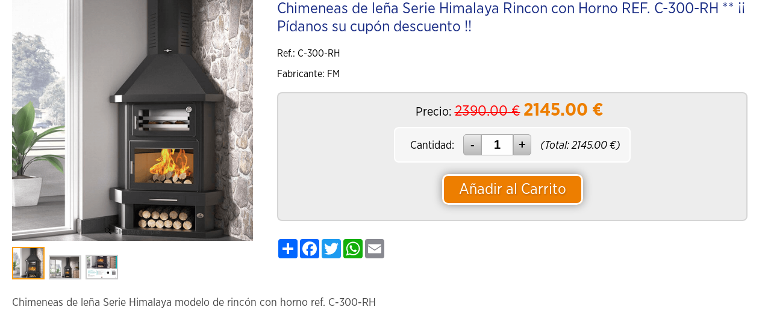

--- FILE ---
content_type: text/html; charset=iso-8859-1
request_url: https://www.tiendaestufas.com/indexVistaRapida.php?mod=products&p=tiendaestufas&ID=6584477&lang=es
body_size: 3148
content:
<!DOCTYPE html>
<html xmlns="http://www.w3.org/1999/xhtml" itemscope="itemscope" itemtype="http://schema.org/WebPage">
<head itemscope="itemscope" itemtype="http://schema.org/WebSite">
<script src="https://www.urbecom.com/js/jquery-1.10.2.min.js"></script>
<script src="https://www.urbecom.com/min/g=tiendasjs" type="text/javascript"></script>
<link rel="stylesheet" type="text/css" href="https://www.urbecom.com/min/g=tiendascss"/>
<meta http-equiv="Content-Type" content="text/html; charset=windows-1252" />

<title>Comprar Chimeneas de leña Rinconeras con Horno serie Himalaya </title>
<meta name="title" content="Comprar Chimeneas de leña Rinconeras con Horno serie Himalaya "/>
<meta itemprop="name" content="Comprar Chimeneas de leña Rinconeras con Horno serie Himalaya "/>
<meta name="dc.title" content="Comprar Chimeneas de leña Rinconeras con Horno serie Himalaya "/>
<meta http-equiv="title" content="Comprar Chimeneas de leña Rinconeras con Horno serie Himalaya "/>
<meta name="description" content="Comprar Chimeneas de leña rinconeras con horno de la serie Himalaya. Tienda Estufas, la mejor tienda online de venta de chimeneas y estufas al mejor precio. Chimeneas de leña baratas con las mejores calidades adaptadas a tu espacio."/>
<meta itemprop="description" content="Comprar Chimeneas de leña rinconeras con horno de la serie Himalaya. Tienda Estufas, la mejor tienda online de venta de chimeneas y estufas al mejor precio. Chimeneas de leña baratas con las mejores calidades adaptadas a tu espacio."/>
<meta name="robots" content="noodp,noydir"/>

<meta name="dc.description" content="Comprar Chimeneas de leña rinconeras con horno de la serie Himalaya. Tienda Estufas, la mejor tienda online de venta de chimeneas y estufas al mejor precio. Chimeneas de leña baratas con las mejores calidades adaptadas a tu espacio."/>
<meta http-equiv="description" content="Comprar Chimeneas de leña rinconeras con horno de la serie Himalaya. Tienda Estufas, la mejor tienda online de venta de chimeneas y estufas al mejor precio. Chimeneas de leña baratas con las mejores calidades adaptadas a tu espacio." />
<meta name="keywords" content="chimeneas de leña, chimenea de leña, chimeneas de leña precios, chimeneas leña, chimeneas de leña baratas,comprar chimeneas de leña baratas, chimeneas de leña rinconeras con horno"/>
<meta http-equiv="keywords" content="chimeneas de leña, chimenea de leña, chimeneas de leña precios, chimeneas leña, chimeneas de leña baratas,comprar chimeneas de leña baratas, chimeneas de leña rinconeras con horno"/>
<meta name="dc.subject" content="chimeneas de leña, chimenea de leña, chimeneas de leña precios, chimeneas leña, chimeneas de leña baratas,comprar chimeneas de leña baratas, chimeneas de leña rinconeras con horno"/>
<link href="/tiendaestufas/6584477/chimeneas-de-lena-serie-himalaya-rincon-con-horno-ref-c-300-rh---pidanos-su-cupon-descuento-.html" itemprop="url" rel="canonical" />
<link href="/tiendaestufas/6584477/chimeneas-de-lena-serie-himalaya-rincon-con-horno-ref-c-300-rh---pidanos-su-cupon-descuento-.html" rel="alternate" hreflang="es-ES" />
<link href="/tiendaestufas/6584477/chimeneas-de-lena-serie-himalaya-rincon-con-horno-ref-c-300-rh---pidanos-su-cupon-descuento-.html" rel="alternate" hreflang="x-default" />

<meta name="dc.Identifier" content="/tiendaestufas/6584477/chimeneas-de-lena-serie-himalaya-rincon-con-horno-ref-c-300-rh---pidanos-su-cupon-descuento-.html"/>
<meta property="og:image" content="//images/logo_tiendaestufas.png" /> <!-- Dominio -->
<meta itemprop="image" content="//images/logo_tiendaestufas.png	" />  <!-- Dominio -->
<meta property="og:image:type" content="image/png" />
<meta property="og:site_name" content="Tienda de Estufas y Chimeneas" />

<meta name="twitter:card" content="summary" />
<meta name="twitter:title" content="Comprar Chimeneas de leña Rinconeras con Horno serie Himalaya " />
<meta name="twitter:description" content="Comprar Chimeneas de leña rinconeras con horno de la serie Himalaya. Tienda Estufas, la mejor tienda online de venta de chimeneas y estufas al mejor precio. Chimeneas de leña baratas con las mejores calidades adaptadas a tu espacio." />
<meta name="twitter:image:src" content="//images/logo_tiendaestufas.png" />  <!-- Dominio -->
<meta http-equiv="Content-language" content="es-ES" />
<meta name="DC.language" content="es-ES"/>

<link href="/favicon.ico" rel="shortcut icon">
<link href="/styles.css" rel="stylesheet" type="text/css"/>
<link href="/styleResp.css" rel="stylesheet" type="text/css"/>
<script>$(document).ready(function(){$('.muestraCapa').on('click',function(){$('.ocultaCapa').toggle();});});</script>
<script src="/modulos/funciones.js"></script>



<link rel="stylesheet" type="text/css" href="https://www.urbecom.com/css/comentarios/comentarios.css" />
<link rel="stylesheet" type="text/css" href="https://www.urbecom.com/css/pestanas/pestanas.css" />
<link rel="stylesheet" type="text/css" href="https://www.urbecom.com/css/PrRelacionadosSlider/relacionados-slider.css" media="screen" />
<meta name="robots" content="noindex,nofollow">
<meta property="og:title" content="Comprar Chimeneas de leña Rinconeras con Horno serie Himalaya " />
<meta property="og:url" content="/tiendaestufas/6584477/chimeneas-de-lena-serie-himalaya-rincon-con-horno-ref-c-300-rh---pidanos-su-cupon-descuento-.html" />
<meta property="og:description" content="Comprar Chimeneas de leña rinconeras con horno de la serie Himalaya. Tienda Estufas, la mejor tienda online de venta de chimeneas y estufas al mejor precio. Chimeneas de leña baratas con las mejores calidades adaptadas a tu espacio." />
<link rel="image_src" href="https://www.tiendaestufas.com/uploaded_images/83451318288546.png">
<meta property="og:image" content="https://www.tiendaestufas.com/uploaded_images/83451318288546.png" />
<meta property="og:type" content="article" />

<script type="application/ld+json">{ "@context": "http://schema.org", "@type": "WebSite", "url": "https://www.tiendaestufas.com/", "potentialAction": { "@type": "SearchAction", "target": "https://www.tiendaestufas.com/index.php?p=tiendaestufas&proceed_search=1&mod=products&search_by={query}", "query-input": "required name=query" }}</script>

<style>BODY{overflow-x:hidden;overflow-y:scroll;background-image:none; background-color:#ffffff}td{padding:0 20px 0 0}</style>
                <div id="principal" style="width:97%"><div id="principal-b"><div id="principal-text">
<!--PRODUCTO_AGOTADO--><!--FIN_PRODUCTO_AGOTADO-->

<!--MODAL--><!--FIN_MODAL-->

<!--FICHA_PRODUCTOS-->
<link rel="image_src" href="https://www.tiendaestufas.com/uploaded_images/83451318288546.png" />

<script>fichaProductosFinal();</script>
<div class="capaTotalPr">
  <div class="fichaFixed">
    <div class="fichaFixedCont">
      <div class="fichaFixedImg"><img src="https://www.tiendaestufas.com/uploaded_images/83451318288546.png" alt="Chimeneas de leña Serie Himalaya Rincon con Horno REF. C-300-RH ** ¡¡ Pídanos su cupón descuento !!"/></div>
      <div class="fichaFixedTxt">Chimeneas de leña Serie Himalaya Rincon con Horno REF. C-300-RH ** ¡¡ Pídanos su cupón descuento !!</div>
      <div class="fichaFixedBtn"><a href="https://www.tiendaestufas.com/index.php?mod=cart&amp;quantity=1&amp;action=add&amp;ID=6584477&amp;p=tiendaestufas" id="okCarrito2">Añadir al Carrito</a></div>
    </div>
    <div class="limpiar"></div>
  </div>
</div>


<table style="width:100%">
  <tr>
    <td style="width:420px;">

      <div id="productos-final-imagen">
        <a id="Zoomer" class="MagicZoomPlus" title="Chimeneas de leña Serie Himalaya Rincon con Horno REF. C-300-RH ** ¡¡ Pídanos su cupón descuento !!" href="https://www.tiendaestufas.com/uploaded_images/83451318288546.png" rel="selectors-effect-speed:600; zoom-width:300; zoom-height:300;disable-expand:true; selectors-class:Active; hint-text: Clic para Ampliar; hint-position:bc; hint-opacity:80;"><img src="https://www.tiendaestufas.com/uploaded_images/83451318288546.png" alt="Chimeneas de leña Serie Himalaya Rincon con Horno REF. C-300-RH ** ¡¡ Pídanos su cupón descuento !!"/></a>
        <!--ZOOM_ADICIONALES-->
        <div class="zoom-adic">
          <a class="Selector" href="https://www.tiendaestufas.com/uploaded_images/83451318288546.png" rel="zoom-id: Zoomer" rev="https://www.tiendaestufas.com/uploaded_images/83451318288546.png">
          <img style="margin:5px 3px 3px 0px; max-width:50px; max-height:50px" src="https://www.tiendaestufas.com/uploaded_images/83451318288546.png" alt="Chimeneas de leña Serie Himalaya Rincon con Horno REF. C-300-RH ** ¡¡ Pídanos su cupón descuento !!" /></a>
          <!--bucle_adic-->
          <a class="Selector" href="https://www.tiendaestufas.com/uploaded_images/759315431489.jpg" rel="zoom-id: Zoomer" rev="https://www.tiendaestufas.com/uploaded_images/759315431489.jpg">
          <img style="margin:5px 3px 3px 0px; max-width:50px; max-height:50px;" src="https://www.tiendaestufas.com/uploaded_images/759315431489.jpg" alt="Chimeneas de leña Serie Himalaya Rincon con Horno REF. C-300-RH ** ¡¡ Pídanos su cupón descuento !!" /></a>
          
          <a class="Selector" href="https://www.tiendaestufas.com/uploaded_images/19688189149.png" rel="zoom-id: Zoomer" rev="https://www.tiendaestufas.com/uploaded_images/19688189149.png">
          <img style="margin:5px 3px 3px 0px; max-width:50px; max-height:50px;" src="https://www.tiendaestufas.com/uploaded_images/19688189149.png" alt="Chimeneas de leña Serie Himalaya Rincon con Horno REF. C-300-RH ** ¡¡ Pídanos su cupón descuento !!" /></a>
          <!--fin_bucle_adic--> 
        </div>
        <!--FIN_ZOOM_ADICIONALES-->
      </div>

    </td>
    <td>
    
      <h1 id="productos-final-nombre">Chimeneas de leña Serie Himalaya Rincon con Horno REF. C-300-RH ** ¡¡ Pídanos su cupón descuento !!</h1>

      <div class="Opiniones"></div>
      <div id="codep">Ref.: C-300-RH</div>
      <div id="fabri">Fabricante: FM</div>
      
      

      <!--VARIACIONES--><!--FIN_VARIACIONES-->
      <!--ATRIBUTOS--><!--FIN_ATRIBUTOS-->
      
      <div id="productos-final-precio" class="redondea">
        <span style="margin-bottom:7px;">Precio:</span>
        <!--PRECIOS-->
        <!--precio_fijo--><!--fin_precio_fijo-->
        <!--precio_oferta-->
        <span class="precio_oferta"><span id="pvp_normal">2390.00</span> &euro;</span>
        <span class="texto_productos"><span id="pvp_oferta" itemprop="price">2145.00</span> &euro;</span>
        <!--fin_precio_oferta-->
        <!--FIN_PRECIOS-->
        
        <div class="canonDigital"></div>

        <div id="cantidad-final" class="redondea">
          <div class="cantidad-txt cantidad-flotar">Cantidad:</div>
          <div class="cantidad-flotar"><div id="form-cantidad-prop-pr-contenedora">
                    <form id="form-cantidad-prop-pr" method="get">
                            <input type="button" value="-" class="quantity-minus-prop-pr" field="quantity-actualiza"  onClick="actualizaHiddenCantidadPr();"/>
                            <input name="quantity-actualiza" id="quantity-actualiza" type="text" class="quantity-prop-pr" onKeypress="return soloNumPos(event)" onchange="actualizaHiddenCantidadPr();" value="1">
                            <input type="button" value="+" class="quantity-plus-prop-pr" field="quantity-actualiza" onClick="actualizaHiddenCantidadPr();"/>
                            <input type="hidden" id="precio-total-compra-hidden" name="precio-total-compra-hidden" value="2145.00">
                            <input type="hidden" name="prDiscQuantity" id="prDiscQuantity" value="0">
                            <input type="hidden" name="lang" value="es">
                            <input type="hidden" name="p" value="tiendaestufas">
                            <input type="hidden" name="ID" value="6584477">
                            <input type="hidden" name="primp" value="0" />
                            <input type="hidden" name="catId" value="296251">
                            <input type="hidden" name="prPrice" id="quantity-prPrice" value="2390.00">
                            <input type="hidden" name="prPriceOffer" id="quantity-prPriceOffer" value="2145.00">
                            <input type="hidden" name="variacion" id="quantity-varId" value="">
                            <input type="hidden" name="prPriceTotal" id="quantity-prPriceTotal" value="2145.00">
                            <input type="hidden" name="clid" value="" />
                            <input type="hidden" name="ajax-tipo" value="productosCantidad">
                    </form>
            </div></div>
          <div class="cantidad-txt cantidad-flotar"><i>(Total: <span class="total_compra_pr_cantidad" id="total_compra_pr_cantidad">2145.00</span> &euro;)</i></div>
          <div style="clear:both;"></div>
        </div>
        
        <div class="botonAnadirCarrito">
          <a href="https://www.tiendaestufas.com/index.php?mod=cart&amp;quantity=1&amp;action=add&amp;ID=6584477&amp;p=tiendaestufas" id="okCarrito">Añadir al Carrito</a>
        </div>
        
      </div>
      
      <div></div>

      <div style="width:200px; margin:30px 0px 0px 0px; float:left; display:inline;">
        <!-- AddToAny BEGIN -->
        <div class="a2a_kit a2a_kit_size_32 a2a_default_style">
          <a class="a2a_dd" href="https://www.addtoany.com/share"></a>
          <a class="a2a_button_facebook"></a>
          <a class="a2a_button_twitter"></a>
          <a class="a2a_button_whatsapp"></a>
          <a class="a2a_button_email"></a>
        </div>
		<script type="text/javascript" src="https://static.addtoany.com/menu/page.js"></script>
        <!-- AddToAny END -->
      </div>

    </td>
  </tr>
</table>

<div style="clear:both;"> </div>

  <div id="corta">Chimeneas de le&ntilde;a Serie Himalaya modelo de rinc&oacute;n con horno ref. C-300-RH 
&nbsp;</div>
  <div id="larga"></div>
  
  <div class="contenidos-extra"></div>
  <div class="contenidos-extra"></div>


              <form id="formProducto" name="formProducto" method="get" onkeypress="return anularIntroForm(event)">
                <input type="hidden" name="mod" id="mod" value="cart" />
                <input type="hidden" name="quantity" id="quantity" value="1" />
                <input type="hidden" name="action" id="action" value="add" />
                <input type="hidden" name="ID" id="ID" value="6584477" />
                <input type="hidden" name="p" id="p" value="tiendaestufas" />
                <input type="hidden" name="ajax-tipo" id="ajax-tipo" value="datosProducto" />
                <input type="hidden" name="clid" id="clid" value="" />
                <input type="hidden" name="primp" id="primp" value="0" />
                <input type="hidden" name="ofr" id="ofr" value="1" />
                <input type="hidden" name="uid" id="uid" value="ZHZ2SmtXc0hvM0pJRmxxS0YrekVIdVkxRDVTUGtRY3dSYnNUM3prRTRFZz0=" />
                <input type="hidden" name="lang" id="lang" value="es" />
                <input type="hidden" name="dominio" id="dominio" value="tiendaestufas.com" />
                <input type="hidden" name="tiendaFacebook" id="tiendaFacebook" value="0" />
                <input type="hidden" name="precioAdicional" id="precioAdicional" value="ZU8xMTA2Q2xpai85R0tqalVmdDhjdz09" />
                <input type="hidden" name="vistaRapida" id="vistaRapida" value="1" />
              </form>
            

</div></div></div></body></html>

--- FILE ---
content_type: text/css
request_url: https://www.tiendaestufas.com/styles.css
body_size: 3599
content:

body {top:0 !important;}

/* --------------------------------------------------------------------------------------------------- */

#Cabz {height:160px; background:#ffffff; border-bottom:solid 1px #ed7e00; position:fixed; z-index:1000;}

#Cabz, #Pie {margin:auto; width:100%;}
#cabecera, #cuerpo, #franjaSuperior, #tablaPrincipal, #franjaInferior, #pieContenedor, #pieTexto {width:1000px; margin:auto;}

#cabecera {margin:0px auto;}

#franjaLogin {width:100%; height:40px; margin:0; background:#2f2e2a; position:absolute;}

	#usuarios2 {min-width:280px; height:34px; margin:3px 0px 0px 0px; text-align:left; overflow:hidden; position:absolute;}
    	ul#menu-usu {margin:0px 0px 0px 0px; text-align:center; float:left; position:relative;}
		ul#menu-usu li {float:left; list-style:none; position:relative;}
		ul#menu-usu li a {padding:0px 15px 0px 7px; color:#ffffff; font-size:16px; line-height:34px; display:block;}  
		ul#menu-usu li a:hover {color:#f39b37;}

	#carro4 {width:280px; height:50px; margin:-5px 0px 0px 720px; position:absolute;}
	.carro-icono2 {right:0px; position:absolute;}
		#Cart, #Cart a {font-size:18px; line-height:50px;}
		#Cart {padding:0px 60px 0px 0px; text-align:right;}
		#Cart a {font-weight:bold;}
		#Cart, #Cart a:hover, #carro-lleno a:hover {color:#ffffff;}
		#Cart a, #carro-lleno a {color:#f39b37;}

	#buscar {width:230px; height:30px; margin:5px 0px 0px 290px; text-align:left; position:absolute;}
		.buscar {width:100%; height:22px; padding:3px 25px 3px 5px;}
		form#busca input, form#busca textarea {
			font:12px Verdana, Arial; border-radius:5px; border:1px solid #ed7e00; background:#fafafa; color:#000000; display:block;}
		form#busca input:focus, form#busca input:hover  {border:1px solid #ffffff; background:#ffffff;}
		.separador {width:12px;}
		.botonBuscar {width:30px; height:30px; float:left; display:block; border-radius:0px 5px 5px 0px; background:#ed7e00;}
		.botonBuscar img {width:20px; margin:5px;}
		
	#idiomas {margin:8px 0px 0px 540px; position:absolute;}
	.goog-te-banner-frame {display:none;}

	.logo {margin:75px 0px 0px 0px; position:absolute;}

	.contactoWhat {margin:55px 0px 0px 450px; position:absolute;}
	.contactoTelf {margin:55px 0px 0px 610px; position:absolute;}
	.contactoMail {margin:55px 0px 0px 780px; position:absolute;}
	
	#cabeceraMenu {width:550px; height:40px; margin:100px 0px 0px 455px; clear:both; text-align:left; position:absolute;}
	ul.nav {float:left;}	/* ------- AlineaciÃ³n Drcha / Izda ---- */	
	.nav > li {float:left; z-index:999;}
	.nav li a {padding:10px 15px; color:#000000; font-size:18px; line-height:18px; display:block;}
	.nav li a:hover {color:#ffffff; background:#ed7e00;}
	.nav li {list-style:none; position:relative;}
	.nav li ul {width:230px; display:none; border:1px solid #777777; background:#ffffff; box-shadow:2px 2px 4px rgba(0,0,0,0.4); position:absolute;}
	.nav li li a {padding:8px 10px; color:#000000;}
	.nav li li a:hover {}
	.nav li:hover > ul {display:block;}
	.nav li ul li ul {right:-220px; top:0;}


/* --------------------------------------------------------------------------------------------------- */

#cuerpo {text-align:left;}

	#franjaSuperior {height:180px;}


#principal {width:960px; margin:0px 0px 0px 20px; color:#000000; float:left; display:table-cell;}

	#principal iframe {max-width:100%;}
	#principal img, #cat-descripcion img {max-width:100%; height:auto !important; display:inline;}
	#cat-descripcion {text-align:center;}
	#recaptcha_area img {display:block;}
	.modulos-sliders .slide {margin:5px 12px 5px 2px !important;}

	#principal-text, .mapa-text {font-size:15px;}
	#principal-text ul, #principal-text ol {margin-left:20px;}
	
	a.callbacks_nav.callbacks1_nav.prev {margin-left:70px !important;}


#franjaInferior {height:30px; clear:both;}


/* --------------------------------------------------------------------------------------------------- */

#Pie {background:url(images/pieFondo.png) repeat top center #2f2e2a;}
	
	#pieAnuncios {margin:auto; text-align:center; background:#ed7e00;}
		.linksImg {margin:auto; float:none; display:inline;}
		.linksImg img {margin:15px 50px; vertical-align:middle;}

	#pieContenedor, #pieContenedor a, #pieTexto, #pieTexto a {font-size:15px; line-height:15px; color:#ffffff;}	
	#pieContenedor a:hover {color:#f0a248;}

	.pieBloque {width:28%; margin:0px 2.66%; text-align:center; float:left; display:block;}
	.pieBloque p {margin:0px 0px 3px 0px;}

	.pieTitular {width:100%; margin-bottom:15px; padding:25px 0 5px; font-weight:600; font-size:19px; line-height:20px; color:#f0a248; border-bottom:solid 1px #f0a248;}

	.iconoPie {width:30px; margin:0px 5px 0px 0px; font-size:22px; line-height:22px; color:#f0a248; display:inline;}
	.verdeWhatsApp {color:#40a035;}
	
	.redesPie {float:none; display:inline;}
	.redesPie img {height:36px; margin:10px 5px;}
		
	#pieTexto {width:100%; margin:20px auto auto auto; padding:20px 0px; text-align:center; background:rgba(0,0,0,0.5); border-top:solid 1px #886133;}
	#pieTexto, #pieTexto a {color:#cccccc;}
	#pieTexto a:hover      {color:#f0a248;}


/* ------ Banner Lateral Noticias ----------------------- */

.ventBlog {width:300px; height:550px; left:-280px; top:50%; margin-top:-300px; position:fixed; box-shadow:0px 0px 12px rgba(0,0,0,0.25); z-index:9999;
	background:#f8f8f8; border-radius:0px 15px 15px 0px; border:solid 1px #cccccc;
	transition:all 0.4s ease-in; -webkit-transition:all 0.4s ease-in; -moz-transition:all 0.4s ease-in; -o-transition:all 0.4s ease-in;}
.ventBlog:hover {left:0px;}

.ventBlogTitulo {width:350px; top:42%; left:130px; color:#ffffff; font-weight:bold; font-size:25px; line-height:70px; text-align:center;
    background:#ed7b00; border-radius:10px; border:solid 2px #000000; box-shadow:0px 0px 15px rgba(0,0,0,0.5); position:absolute;
    transform:rotate(-90deg); -webkit-transform:rotate(-90deg); -moz-transform:rotate(-90deg); -o-transform:rotate(-90deg);}

#postNews {width:240px; height:500px; margin:25px 20px 20px 20px; border-top:solid 1px #ddd; overflow:hidden;}
	#postNews p {padding:10px 5px 10px 15px; background:url(images/img-news.png) no-repeat 0px 15px; border-bottom:solid 1px #ddd;}
	#postNews a {color:#000000; font-size:20px; line-height:22px;}
	#postNews a:hover {color:#ed7e00;}
	.noticias-fecha, .noticias-titulo, .noticias-cuerpo {margin:auto;}	


/* --------------------------------------- RESPONSIVE ------------------------------------------------*/

@media only screen and (min-width: 1350px) {

#cuerpo, #franjaSuperior, #tablaPrincipal, #franjaInferior, #pieContenedor {width:1280px;}

#principal {width:1260px; margin:0px 0px 0px 10px;}
	.modulos-sliders .slide {margin:5px 15px 5px 2px !important;}
	.linksImg img {margin:15px 100px;}
	
}


/* -------------------------------------------------------------------------------------------------- */


/* ---------------------------------- FICHAS DE LOS PRODUCTOS --------------------------------------- */

#contenedor-general {width:100%; margin:0; text-align:center;}
.texto_nombre_pr {margin-bottom:20px; font-size:20px; float:left; color:#000000;}	
.ordenaFichas {float:right;}
.separaFicha img {display:inherit !important;}
#contenedor-fichas {width:104%; margin:0 0 0 -2%; text-align:center; clear:both; display:flex; flex-wrap:wrap; justify-content:center;}

.productos, .vista-rapida-ficha, .nombreCont {width:300px;}
.productos {min-height:470px; margin:10px 15px;}

.productos-contenedor {text-align:center; border:solid 1px #d6d6d6; background:#ffffff; box-shadow:0px 0px 7px rgba(0,0,0,0); overflow:hidden;}
.productos-contenedor:hover {box-shadow:0px 0px 7px rgba(0,0,0,0.7);}

	.productos-imagen {margin:4px auto 5px auto; width:290px; height:290px; line-height:290px; overflow:hidden;}
	.productos-imagen img {vertical-align:middle; max-width:290px; max-height:290px; height:auto !important;}

	.nombreCont {height:70px; text-align:center; vertical-align:middle; display:table-cell;}
	.productos-nombre {margin:0px 0px 0px 0px; padding:0px 8px 0px 8px; text-align:center;}
	.productos-nombre, .productos-nombre a {font-weight:400; font-size:16px; line-height:16px;}		
		.productos-nombre a       {color:#000000;}
		.productos-nombre a:hover {color:#ed7e00;}		

	.productos-precio {padding:5px;}		
	.pvp_oferta, .productos-precio {font-weight:600; font-size:24px; color:#ed7e00;}
	.pvp_oferta_old {color:#F00;}
	.fichaOpiniones {width:100%; height:20px; font-size:16px; line-height:16px; text-align:center;}
	.ficha-boton2 {height:30px; margin-top:-25px; opacity:0;}
	
	.vista-rapida-ficha {margin:-160px auto auto auto; text-align:center; position:absolute; text-transform:uppercase; opacity:0;}
	.vista-rapida-ficha a {background:rgba(0,0,0,0.6); border-radius:5px; border:solid 1px rgba(255,255,255,0.85); box-shadow:0px 0px 7px rgba(0,0,0,0.5);
		padding:10px; line-height:15px; color:#ffffff; font-weight:600; font-size:15px;}
	.vista-rapida-ficha a:hover {color:#cccccc; background:rgba(0,0,0,0.85);}

	.productos-contenedor:hover .ficha-boton2 {margin:5px auto 5px auto; opacity:1;}
	.productos-contenedor:hover .vista-rapida-ficha {opacity:1;}
	.productos-contenedor:hover .productos-imagen img {-webkit-transform: scale(1.18); transform: scale(1.18);}

@media only screen and (min-width: 1350px) {
	.productos {margin:10px 10px;}
}

/* -------------------------------- FICHA FINAL DE LOS PRODUCTOS ------------------------------------- */
		
#productos-final-nombre {text-align:left; font-size:25px; font-weight:400; color:#162983;}
#productos-final-imagen {text-align:left; margin:0px;}
	#productos-final-imagen img {margin:5px 20px 10px 0px; max-width:400px; display:block; float:left;}
	.zoom-adic {width:400px; margin:0; padding:0;}
	.Selector img {border:2px solid #ccc;}
	.Selector.Active img {border:2px solid #FB9E11;}	

	#codep, #fabri, #larga, .contenidos-extra, .Opiniones {font-size:16px; color:#000000;}
	#corta {margin:20px auto; text-align:left; font-size:18px; color:#444444;}
	.Opiniones {padding-top:5px;}
	#codep, #fabri {padding-top:15px;}
	#corta, #larga, .contenidos-extra {word-wrap:break-word;}
	
#productos-final-precio {margin-top:20px; padding:10px; font-size:20px; text-align:center; background:rgba(0,0,0,0.07); border:2px solid rgba(0,0,0,0.1);}
	.texto_productos {font-weight:bold; font-size:30px; margin-right:10px; color:#ed7e00;}
	.precio_oferta {font-weight:normal; font-size:24px; text-decoration:line-through; color:#F00;}
	.canonDigital {width:100%; height:20px; padding:10px; line-height:20px; display:none;}

	#cantidad-final {width:369px; margin:10px auto auto auto; padding:10px; text-align:center; border:solid 2px #ffffff; background:rgba(255,255,255,0.5);}
		.cantidad-txt {font-size:18px; padding-top:8px;}
		.cantidad-flotar {margin:0px 0px 0px 15px; float:left; display:inline;}

	.botonAnadirCarrito {margin:15px auto 10px auto; text-align:center;}
	.botonAnadirCarrito a {padding:10px 25px; font-size:25px; font-weight:400; line-height:60px; text-shadow:1px 2px 3px rgba(0,0,0,0.2);
		border:solid 3px #ffffff; box-shadow:0px 0px 15px rgba(0,0,0,0.4);}
	.botonAnadirCarrito a:hover {border:solid 3px #ffffff; box-shadow:0px 0px 15px rgba(0,0,0,0.8);}	

	.botonAnadirCarrito a, .fichaFixedBtn a             {color:#ffffff; background:#ed7e00;}
	.botonAnadirCarrito a:hover, .fichaFixedBtn a:hover {color:#ffffff; background:#222222;}

#producto_agotado {margin-bottom:20px; padding:20px; font-size:20px; font-weight:bold; text-align:center; color:#7f1418; border:solid #999 1px; background-color:#E6E6;}
.radio-boton, .botonAdjuntar, .botonAnadirCarrito a {border-radius:10px;}

/*-- ESTILOS FICHA FIXED --*/
.capaTotalPr {width:0px; margin:0px auto; -webkit-box-sizing:border-box; -moz-box-sizing:border-box; box-sizing:border-box;}
.imgAnchoTotal {width:100%;}
.fichaFixed {width:100%; height:70px; background:#ffffff; box-shadow:0px 0px 10px rgba(0,0,0,0.5); top:0px; position:fixed; opacity:0; z-index:99;
	transition:all 0.8s; -webkit-transition:all 0.8s; -moz-transition:all 0.8s; -o-transition:all 0.8s; -ms-transition:all 0.8s;}
	.fichaFixedCont {width:1000px; margin:1px auto auto auto; overflow:hidden;}
	.fichaFixedImg, .fichaFixedTxt, .fichaFixedBtn {height:60px; vertical-align:middle; display:table-cell; border-right:solid 1px rgba(0,0,0,0.1);}
	.fichaFixedImg {width:60px; height:58px; margin:auto; text-align:center; border-right:none;}
	.fichaFixedImg img {width:auto; height:auto; max-width:100%; max-height:100%; margin-top:3px; display:inline; border:solid 1px rgba(0,0,0,0.1);}
	.fichaFixedTxt {width:700px; margin:5px 15px; padding:0px 10px;}
	.fichaFixedBtn {width:180px; margin:22px 0px; text-align:center;}
	.fichaFixedBtn a {padding:10px 15px; box-shadow:0px 0px 6px rgba(0,0,0,0.3); border-radius:10px;}
	

/* ---------------------- PROPIEDADES DEL CARRITO Y DE FINALIZACIï¿½N COMPRAS --------------------------------- */

.carro-fondo1 {height:35px; color:#ffffff; background:#a45700;}
.carro-fondo2 {height:35px; color:#000000; background:#ffffff;}

.redondo1 {padding:4px; text-align:center; vertical-align:middle;}
.redondo2 {width:100%; padding:2px 2px 5px 2px; background:rgba(0,0,0,0.15); border-collapse:separate;}
.form_login, .redondo1, .redondo2, input, select {border-radius:5px;}

.tabla50 {width:50px;}
.tabla70 {width:70px;}
.tabla80 {width:80px;}

#agotado, .agotado {font-weight:bold; text-transform:uppercase; color:#F00;}
#agotado-ficha, .agotado-ficha {color:#F00;}
.tpvOk {text-align:center; font-size:20px}
.tpvKo {text-align:center; font-size:20px; color:#F00}
#envio_etiqueta {color:#333333;}
label, .borde {color:#555555;}
hr {border:1px solid #5c0609; margin:3px auto 5px auto;}
.marco-fondo, fieldset {background:rgba(0,0,0,0.05);}
input#cupon {background:rgba(255,255,255,0.75);}
.contendedor-login-carrito {width:100%; max-width:1000px; margin:40px auto auto auto;}



/* --------------------- BOTON ACCESO CLIENTES + ACTUALIZAR CARRITO ---------------------------*/

.boton_buscar {width:100px;}
.boton_area {width:70px; margin-left:6px;}
.ibutton {width:155px; margin-top:5px;}

.boton_buscar, .boton_area, .ibutton {height:35px; font:bold 14px Arial, Helvetica, sans-serif; line-height:12px; border-radius:8px;
	border:2px Solid #000000; color:#ffffff; background:#555555; /* text-indent: -9999px; */}

.boton_buscar:hover, .boton_area:hover, .ibutton:hover {border:2px Solid #000000; color:#000000; background:#ffffff;}


/* ----------------------- FORMULARIOS USUARIO Y CONTRASEÃ‘A ----------------------------------- */

.form_login {width:160px; height:20px; margin-top:8px; border:1px Solid rgba(0,0,0,0.3); background:rgba(255,255,255,0.85); font-size:12px; color:#000000;}
.form_login:hover {border:1px Solid rgba(0,0,0,0.5); background:#ffffff; color:#000000;}
.login_usuario, .login_pass {font-weight:normal; font-size:12px; color:#000000;}

.formularios {width:100%; text-align:center;}
.formularios table {margin:auto;}
.seguridad_form {margin-top:10px; text-align:center;}
.seguridad_form p {margin:0px 4px 0px 4px; float:none; display:inline;}
.formularios .privacidad {margin-top:10px; clear:both;}


--- FILE ---
content_type: text/css
request_url: https://www.tiendaestufas.com/styleResp.css
body_size: 3341
content:

BODY {background:#ffffff;}

@font-face {font-family:'alternate'; font-weight:normal; font-style:normal; src:url('https://www.urbecom.com/css/fuentes/AlternateGothic.woff') format('woff');}
@font-face {font-family:'IconWeb'; font-weight:normal; font-style:normal; src:url('https://www.urbecom.com/css/fuentes/IconWeb.woff') format('woff');}

@font-face {font-family:'GothNw'; font-weight:400; font-style:normal; src:url('fuentes/GothNw-N.woff') format('woff');}
@font-face {font-family:'GothNw'; font-weight:400; font-style:italic; src:url('fuentes/GothNw-NI.woff') format('woff');}
@font-face {font-family:'GothNw'; font-weight:600; font-style:normal; src:url('fuentes/GothNw-B.woff') format('woff');}
@font-face {font-family:'GothNw'; font-weight:600; font-style:italic; src:url('fuentes/GothNw-BI.woff') format('woff');}


/* ---------------------------- ESTILOS MUY IMPORTANTES --------------------------------------- */

* {text-decoration:none; margin:0; padding:0;}	
p, form, h1, h2, h3, .productos h1 {margin:0px; padding:0px;}
table {border-collapse:collapse; border:none;}
td, th {text-align:left; vertical-align:top;}
input, textarea {padding:5px; border:1px solid rgba(0,0,0,0.2); background:rgba(0,0,0,0.02); cursor:pointer;}
fieldset {padding:10px; border-radius:10px;}
fieldset input {background:#ffffff;}
select {padding:3px;}
.MsoNormal, th {color:#000;}
.highslide-caption {margin-top:15px}
img {border:0px; display:inherit;}
h1 {font-size:20px;}
.tituloSeccion {width:90%; height:35px; margin:10px auto; text-align:center; border-bottom:solid 1px rgba(0,0,0,0.35);}

#arriba, #arriba img {-webkit-box-sizing:content-box; box-sizing:content-box; transition:none; -webkit-transition:none;}
.capaFlexTop {display:flex; flex-wrap:wrap; justify-content:center;}
.capaFlexCen {display:flex; flex-wrap:wrap; justify-content:center; align-items:center;}

.capaCuerpo {width:100%;}
.capa1000   {width:1000px; margin:auto;}
.anchoTotal {width:0px; margin:auto;}

.fina {font-weight:200;}
.norm {font-weight:400;}
.semi {font-weight:600;}
.bold {font-weight:800;}

.videoYoutube {position:relative; height:0; overflow:hidden; box-shadow:0px 0px 10px rgba(0,0,0,0.5);}
.videoYoutube iframe {position:absolute; top:0; left:0; width:100%; height:100%;}
.video_11-5 {padding-bottom:46%;}
.video_16-9 {padding-bottom:56.25%;}
.video_4-3  {padding-bottom:75%;}

.ancho100 {width:100%;}
.ancho50  {width:48%; margin:0px 1%;}
.limpiar, .separar {width:100%; clear:both; text-align:center;}

BODY, A {font-family:'GothNw', Arial, Helvetica, Verdana;}
A       {color:#ed7e00;}
A:hover {color:#000000;}


/*------------------------------------ ESTILOS FICHAS PRODUCTOS --------------------------------------------------*/

.eti-productos {pointer-events:none;}
.eti-oferta {width:100%; position:relative; color:#000000; pointer-events:none;}
.eti-descuento {top:8px; right:8px; width:50px; height:50px; font:normal 24px 'alternate', Arial, Helvetica; line-height:52px; text-align:center;
	background:rgba(255,255,255,0.95); box-shadow:0px 0px 6px rgba(0,0,0,0.6); border-radius:49%; position:absolute; z-index:25;}
	

/*----------------------------- ESTILOS PARA LAS VARIACIONES Y ATRIBUTOS ------------------------------------------*/

.variaciones, .atributos, .variaciones legend, .atributos legend {color:#000000;}
.variaciones, .atributos {padding:0px; margin-top:20px;}
.variaciones fieldset, .atributos fieldset {width:100%; padding:10px; border:solid; border-width:1px; border-color:#000; background:#EE7C00; box-sizing:border-box;}
.variaciones legend, .atributos legend {margin:0 0 0 10px; font-size:140%; font-weight:bold;
	text-shadow:-1px -1px 0 #fff, -1px 0 0 #fff, -1px 1px 0 #fff, 1px -1px 0 #fff, 1px 0 0 #fff, 1px 1px 0 #fff, 0 -1px 0 #fff, 0 1px 0 #fff;} 
.variaciones input, .atributos input, textarea, select {border:1px solid #CCC;} 
.variaciones input:focus, .atributos input:focus, select:focus {background:#FFF799;}
.variaciones select, .atributos select {margin-top:5px; max-width:100%; min-height:50px; font:600 22px 'PTS'; padding-left:10px; border:solid 1px #555; background:#fff;}
.atrib_opciones {text-align:left; padding:0 15px 10px 10px; float:left; display:inline;}
.atributos label {display:block; font-weight:bold; margin-top:10px; margin-bottom:2px;}


/* ---------------------------- BOTONES AÃ‘ADIR - RESTAR CANTIDAD EN PRODUCTOS ---------------------------------------*/

.productos-cantidad .quantity-prop-pr {width:35px; height:23px; margin:-5px; text-align:center;}
.productos-cantidad input.quantity-prop-pr, .productos-cantidad input.quantity-plus-prop-pr, .productos-cantidad input.quantity-minus-prop-pr {
	font:bold 15px Arial, Helvetica; line-height:15px;}
.productos-cantidad input.quantity-plus-prop-pr, .productos-cantidad input.quantity-minus-prop-pr {width:20px; height:25px;}

#form-cantidad-prop-pr {margin:0; padding:0;}
.quantity-prop-pr {width:51px; height:33px; margin:-5px; text-align:center;}
input.quantity-minus-prop-pr {border-radius:5px 0px 0px 5px;}
input.quantity-plus-prop-pr  {border-radius:0px 5px 5px 0px;}
input.quantity-prop-pr {border-radius:0px 0px 0px 0px; background:rgba(255,255,255,0.85);}

input.quantity-prop-pr, input.quantity-plus-prop-pr, input.quantity-minus-prop-pr {padding:0; font:bold 20px Arial, Helvetica; border:solid 1px #aaaaaa;}
input.quantity-plus-prop-pr, input.quantity-minus-prop-pr {width:30px; height:35px; background:linear-gradient(rgba(0,0,0,0.05),rgba(0,0,0,0.25)); transition:all 0.15s;}
input.quantity-plus-prop-pr:hover, input.quantity-minus-prop-pr:hover, input.quantity-plus-prop-pr:focus, input.quantity-minus-prop-pr:focus {
	background:linear-gradient(rgba(0,0,0,0.25),rgba(0,0,0,0.05));}


/* ----------------------------- ICONOS WEB ------------------------------------*/

[class^="icon"], [class*=" icon"] {font-family:'IconWeb'; -webkit-font-smoothing:antialiased;}
.iconHome:before         {content:"\e900";}
.iconCerrar:before       {content:"\e90c";}
.iconFlechaTop:before    {content:"\e901";}
.iconFlechaRight:before  {content:"\e902";}
.iconFlechaBottom:before {content:"\e903";}
.iconFlechaLeft:before   {content:"\e904";}
.iconIconoMenu:before    {content:"\e905";}
.iconIconoEmail:before   {content:"\e906";}
.iconIconoTelef:before   {content:"\e907";}
.iconPieDirec:before     {content:"\e908";}
.iconPieEmail:before     {content:"\e909";}
.iconPieTelef:before     {content:"\e90a";}
.iconPieMovil:before     {content:"\e917";}
.iconPieFax:before       {content:"\e90b";}
.iconFacebook:before     {content:"\e90d";}
.iconTwitter:before      {content:"\e90e";}
.iconWordpress:before    {content:"\e90f";}
.iconBlog:before         {content:"\e910";}
.iconInstagram:before    {content:"\e911";}
.iconYoutube:before      {content:"\e912";}
.iconWhatsapp:before     {content:"\e913";}
.iconLinkedin:before     {content:"\e914";}
.iconPinterest:before    {content:"\e915";}
.iconMenuRedes:before    {content:"\e916";}
.iconEstrella:before     {content:"\e918";}
.iconFecha:before        {content:"\e919";}


/* ----------------------------- ESTILOS EFECTOS GENERALES ------------------------------------*/

.redondea {border-radius:8px;}

a, .opacidad img, .realce img, .respland img, .sombra, .ampliar img, .amplia2 img, .ampliaCapa, .desplaza img, .ruleta img, .circulo img, .cuadrado img, .grises img, 
#menu li a, .nav li a, .carro-flotante, .efectos, .efectos img, .efectos a, input, .contactoTelf, .contactoMail, .contactoWhat, .logo, #cabeceraMenu {
	transition:all 0.4s; -webkit-transition:all 0.4s;}

.productos-contenedor, .productos-imagen img, .ficha-boton, .ficha-boton2, .productos-botonera, .vista-rapida-ficha, .efecto5, .efecto5 img, .efecto5 a {
	transition:all 0.5s; -webkit-transition:all 0.5s;}

.opacidad img, .realce img:hover {opacity:1;}
.opacidad img:hover, .realce img {opacity:0.6;}

.respland img {box-shadow:0px 0px 0px #ffffff;}
.respland img:hover {box-shadow:0px 0px 5px #ffffff;}

.sombra {box-shadow:0px 0px 0px rgba(0,0,0,0);}
.sombra:hover {box-shadow:0px 0px 6px rgba(0,0,0,0.5);}

.ampliar img, .amplia2 img {-webkit-transform: scale(1); transform: scale(1);}
.ampliar img:hover {-webkit-transform: scale(1.18); transform: scale(1.18);}
.amplia2 img:hover {-webkit-transform: scale(1.05); transform: scale(1.05);}

.ampliaCapa {-webkit-transform: scale(1); transform: scale(1);}
.ampliaCapa:hover {-webkit-transform: scale(1.18); transform: scale(1.18);}

.desplaza img, .ruleta img {margin-top:0px; padding-bottom:0px;}
.desplaza img:hover {margin-top:-2px; padding-bottom:2px;}
.ruleta img:hover {margin-top:-30px; padding-bottom:30px;}

.circulo img, .cuadrado img:hover {border:solid 2px #ffffff; border-radius:0px;}
.circulo img:hover, .cuadrado img {border:solid 2px #ffffff; border-radius:50%;}

.grises img {filter: url('#grayscale'); -webkit-filter:grayscale(100%); filter:grayscale(100%); filter:Gray();}
.grises img:hover {-webkit-filter:grayscale(0%); filter:none;}


/* ----------------------------- ESTILOS UTILES VARIOS  ----------------------------------------*/

.imags, .formas-pago-cont-item, .profile-items {text-align:center;}
.imags img, .formas-pago-cont-item img, .profile-items img {display:inline;}
.cent {text-align:center;}
.izda {text-align:left;}
.dcha {text-align:right;}
.flotaDcha {float:right;}
.flotaIzda, .flotar {float:left;}

.margen-5  {margin-top:5px;}	
.margen-10 {margin-top:10px;}
.margen-15 {margin-top:15px;}
.margen-20 {margin-top:20px;}
.margen-25 {margin-top:25px;}
.margen-30 {margin-top:30px;}
.margen-35 {margin-top:35px;}

[class^="separa-"], [class*=" separa-"], .limpiar, .separar {width:100%; clear:both;}
.separa-01 {height:1px;}
.separa-02 {height:2px;}
.separa-03 {height:3px;}
.separa-05 {height:5px;}
.separa-10 {height:10px;}
.separa-15 {height:15px;}
.separa-20 {height:20px;}
.separa-25 {height:25px;}
.separa-30 {height:30px;}
.separa-40 {height:40px;}
.separa-50 {height:50px;}
.separa-60 {height:60px;}
.separa-70 {height:70px;}
.separa-80 {height:80px;}
.separa-90 {height:90px;}
.separa-100 {height:100px;}
.separa-120 {height:120px;}
.separa-150 {height:150px;}
.separa-200 {height:200px;}

.ocultaCapa {display:none;}
.muestraCapa {display:block; margin: 20px 0 20px;}


/* ----------------------------- ESTILOS FORMULARIOS ------------------------------------*/

.seccion-form, .campos, .selector, .form-label-privacidad a {font:15px Arial, Helvetica; text-decoration:none;}

.form-container {width:100%; max-width:560px; margin:20px auto auto auto; background:rgba(255,255,255,0.95); border:solid 1px #dddddd;}
.form-container ul {margin:0; padding:20px;}

.campos {width:95%; max-width:95%; padding:10px; border-radius:5px; border:solid 1px rgba(0,0,0,0.2); background:rgba(0,0,0,0.02); box-shadow:0px 0px 5px rgba(0,0,0,0.3);}
.campos:hover {border:solid 1px rgba(0,0,0,0.5); background:#ffffff; box-shadow:0px 0px 5px rgba(0,0,0,0.6);}
.campos, .form-button button {transition:all 0.3s; -webkit-transition:all 0.3s; -moz-transition:all 0.3s; -o-transition:all 0.3s; -ms-transition:all 0.3s;}

.selector {min-width:50%; max-width:90%; padding:6px; border-radius:5px; border:solid 1px rgba(0,0,0,0.3); box-shadow:0px 0px 5px rgba(0,0,0,0.3);}

.form-ul {margin:0px; padding:10px 25px; list-style:none;}
.form-ul li {clear:both; padding:0px 0px 20px 0px;}

.form-label-text {width:90%; margin-left:8px; line-height:36px; text-align:left;}
.form-field-text, .form-field-area, .form-field-select {width:97%; height:40px; margin-left:10px;}
.form-field-area {height:105px;}
.form-field-area textarea {height:80px; max-height:80px;}
.form-field-select, .form-field-option, .form-field-check {margin-left:25px;}

.form-label-privacidad {width:65%; padding-top:2px; text-align:right; float:left; display:inline;}
.form-field-privacidad {margin-left:10px; float:left; display:inline;}

.form-button {width:100%; margin-top:10px; text-align:center;}
	.form-button button {width:140px; height:35px; border:solid 1px rgba(0,0,0,0.4); border-radius:5px; background:rgba(0,0,0,0.5); color:#ffffff;}
	.form-button button:hover {width:150px; background:rgba(0,0,0,0.7);}
	
.check {margin:5px 5px 0px 0px;}
.error {color:#FF0004;}

#formulario-seccion-recaptcha {text-align:center;}
#recaptcha_area {margin:30px auto auto auto;}


/* ----------------------------- ESTILOS RGPD ------------------------------------*/

.text-checkbox-privacidad, .text-checkbox-noticias, .text-checkbox-carrito {font-size:70%; padding:10px; border:solid 1px; margin:5px 0px 20px 0px;}


/*CSS_DESCUENTOS_CANTIDADES_PRODUCTOS*/
#dtoCantidadProducto {width:100%; max-width:700px; margin:20px auto auto auto; padding:7px; text-align:center; font-family:Arial, Helvetica, sans-serif;
	border-radius:10px; background:rgba(0,0,0,0.05); border:solid 1px #cccccc;}
#dtoCantidadProducto, .dtoTxtTitu, .dtoTxtNorm, .dtoTxtTitular {-webkit-box-sizing:border-box; -moz-box-sizing:border-box; box-sizing:border-box;}
#dtoCantidadProducto table {width:100%; margin:auto; border-collapse:separate;}
#dtoCantidadProducto td {width:32.7%; margin:.15% .3%; border-radius:5px; text-align:center; vertical-align:middle;}
.dtoTxtTitu, .dtoTxtNorm, .dtoTxtTitular {padding:10px; font-size:16px; line-height:17px;}
.dtoTxtTitular {width:99.6%; margin:.15% .3%; color:#ffffff; font-weight:bold; font-size:18px; border-radius:5px; background:rgba(0,0,0,0.8); border:solid 1px #999999;}
.dtoTxtTitu {font-weight:bold; color:#ffffff; background:rgba(0,0,0,0.5); border:solid 1px #999999;}
.dtoTxtNorm {font-weight:normal; color:#000000; background:#ffffff; border:solid 1px #cccccc;}
.dtoTxtVar {font-size:70%;}
	
	
/* ---------------------------- RESPONSIVE - RESPONSIVE - RESPONSIVE --------------------------------- */

@media only screen and (max-width: 1000px) {

td, th {font-size:12px;}
.text-checkbox-privacidad a, .text-checkbox-noticias a, .text-checkbox-carrito a {font-size:100% !important;}
[class^="margen-"], [class*=" margen-"], .limpiar, .separar {text-align:center;}

#cuerpo, .capaCuerpo, .capa1000 {width:100%; margin:auto;}

.ancho50 {width:98%; margin:15px 1%;}

.callbacks_container {margin-bottom:0px !important;}

/*ESTILOS PARA LAS VARIACIONES*/
.variaciones, .atributos {font-size:15px;}
.variaciones fieldset, .atributos fieldset {padding:0;}
.variaciones select, .atributos select {margin-top:10px;}

.separa-10 {height:8px;}
.separa-15 {height:10px;}
.separa-20 {height:14px;}
.separa-25 {height:20px;}
.separa-30 {height:22px;}
.separa-40 {height:30px;}
.separa-50 {height:35px;}
.separa-60 {height:40px;}
.separa-70 {height:55px;}
.separa-80 {height:65px;}
.separa-90 {height:75px;}
.separa-100 {height:80px;}
.separa-120 {height:90px;}
.separa-150 {height:115px;}
.separa-200 {height:140px;}

}




--- FILE ---
content_type: text/javascript
request_url: https://www.tiendaestufas.com/modulos/funciones.js
body_size: 1546
content:

$(document).ready(function(){
	Metodos();
	scrollTop();
});

$(window).resize(function(){
	Metodos();
});

function Metodos() {
	medidasCuerpo();
	menuSecundario();
	fichaProductosFinal();
	SliderTotal();
	$('#item').attr('size', 6); /* Para el select de las variaciones   */ 
}


function medidasCuerpo() {

	var altoPag = $(window).height();				/* Alto Ventana  */
	var altoCab = $('#Cabz').height();				/* Alto Cabecera */
	var altoPie = $('#Pie').height();				/* Alto Pie      */
	var sepSupe = $('#franjaSuperior').height();	/* Alto Separador Superior */
	var sepInfe = $('#franjaInferior').height();	/* Alto Separador Superior */
	var altoMinimo = (altoPag - altoCab - altoPie - sepSupe - sepInfe + 160) + "px";
	$('#tablaPrincipal').css('min-height' , altoMinimo);
	
	$('#cat-descripcion table').css('width' , '100%');
	$('html, body').css('min-width' , $('#cuerpo').width());
	
	//var anchoMenu = ((610 - $('#cabeceraMenu').width()) / 2);
	//$('#cabeceraMenu').css('margin-left' , anchoMenu + 390);	/* 0 = margin-left (Si el ancho no es 1000px) */

}


function menuSecundario(){
	$(window).scroll(function(){
		if (document.body.clientWidth >= 1000) {
			if ($(window).scrollTop() > 100){
				$('#Cabz').css({'height':'100px'});
				$('.contactoTelf, .contactoMail, .contactoWhat').css({'pointer-events':'none' , 'opacity':'0'});
				$('.logo').css({'margin-top':'45px'});
				$('.logo img').css({'height':'30px' , 'margin-top':'10px'});
				$('#cabeceraMenu').css({'margin-top':'50px'});
			} else {
				$('#Cabz').css({'height':'160px'});
				$('.contactoTelf, .contactoMail, .contactoWhat').css({'pointer-events':'auto' , 'opacity':'1'});
				$('.logo').css({'margin-top':'75px'});
				$('.logo img').css({'height':'41px'});
				$('#cabeceraMenu').css({'margin-top':'100px'});
			}
		}		
	});
}


function SliderTotal() {

	ancho = $(window).width();
	anchoCuerpo = $("#principal-text").width() / 2;
	alto = ancho / 3;	
	$('.anchoTotal').css("width", ancho + "px");
	$('.callbacks_container').css({"width":ancho+"px" , "height":alto+"px" , "margin-bottom":"30px"});
	$('.rslides img').css("height", alto + "px");
	$('.rslides').css("height", alto + "px");
	
	if (document.body.clientWidth < 1000) {
		$('.callbacks_container').css({"margin-top":"0px" , "margin-left":"-5px"});
		$('.anchoTotal').css("margin-left", "-5px");
	} else {
		$('.callbacks_container').css({"margin-top":"-20px" , "margin-left":(ancho/2)*(-1)+anchoCuerpo+"px"});
		$('.anchoTotal').css("margin-left", (ancho/2)*(-1) + anchoCuerpo + "px");		
	}	

}


function fichaProductosFinal() {

	ancho = $(window).width() + 15;
	margenIzdo = (ancho/2)*(-1);

	$('.fichaFixed').css('width', ancho + 'px');
	$('.fichaFixed').css('margin-left', margenIzdo + 'px');
	
	$(window).scroll(function(){
		valorScroll = $(window).scrollTop();
		if (valorScroll > 200){
			$('.fichaFixed').css({'top':'0px' , 'opacity':'1' , 'pointer-events':'auto'});
		} else {
			$('.fichaFixed').css({'top':'-80px' , 'opacity':'0' , 'pointer-events':'none'});
		}
	});	
}


function MuestraFecha(){
	var piefecha = new Date(); 
	var pie_ano = piefecha.getYear(); 
	if (pie_ano < 1000) {pie_ano += 1900;} 
	return( " " + pie_ano + " ");
}


/* Script para subir arriba en la página */
function scrollTop(opciones){
	var config={color:"rgba(255,255,255,0.7)", top:100, altura:400, time:500, position:"bottom", speed:300};
	$.extend(config,opciones);var scrollElem=scrollableElement('html','body');function scrollableElement(els){for(var i=0,argLength=arguments.length;i<argLength;i++){var el=arguments[i],$scrollElement=$(el);if($scrollElement.scrollTop()>0){return el}else{$scrollElement.scrollTop(1);var isScrollable=$scrollElement.scrollTop()>0;$scrollElement.scrollTop(0);if(isScrollable){return el}}}return[]}var capa=$("body");switch(config.position){case"top":config.position="90%";break;case"middle":config.position="50%";break;case"bottom":if(document.body.clientWidth<1000){config.position="15px";}else{config.position="65px";}break}$(window).scroll(function(){if($(window).scrollTop()>config.top){capa.trigger("activa_flecha")}else{$("#arriba").animate({bottom:config.position,opacity:0},config.time,function(){$(this).remove()});creado=0}});var creado=0;capa.on("activa_flecha",function(e){if(creado==0){var elemento=$("<a href='#' id='arriba'><span></span></a>").css({width:"40px",height:"40px",position:"fixed","border-radius":"5px","border":"2px solid rgba(0,0,0,0.7)","z-index":"999","background-color":config.color,right:"1%",opacity:0,"box-shadow":"0px 0px 6px rgba(0,0,0,0.5)",bottom:config.position}).insertAfter(capa).animate({opacity:1,},config.time).on("click",function(e,obj){e.preventDefault();retirar($(this));$(scrollElem).animate({scrollTop:0},config.speed,"swing")});elemento.find("span").css({width:"40px",position:"relative",left:"0px",top:"0px",height:"40px",display:"block","background":"url(https://www.urbecom.com/js/scrollTop/ir-arriba.png) no-repeat center",});creado=1}});function retirar(obj){obj.animate({bottom:config.position,opacity:0},config.time)}}
